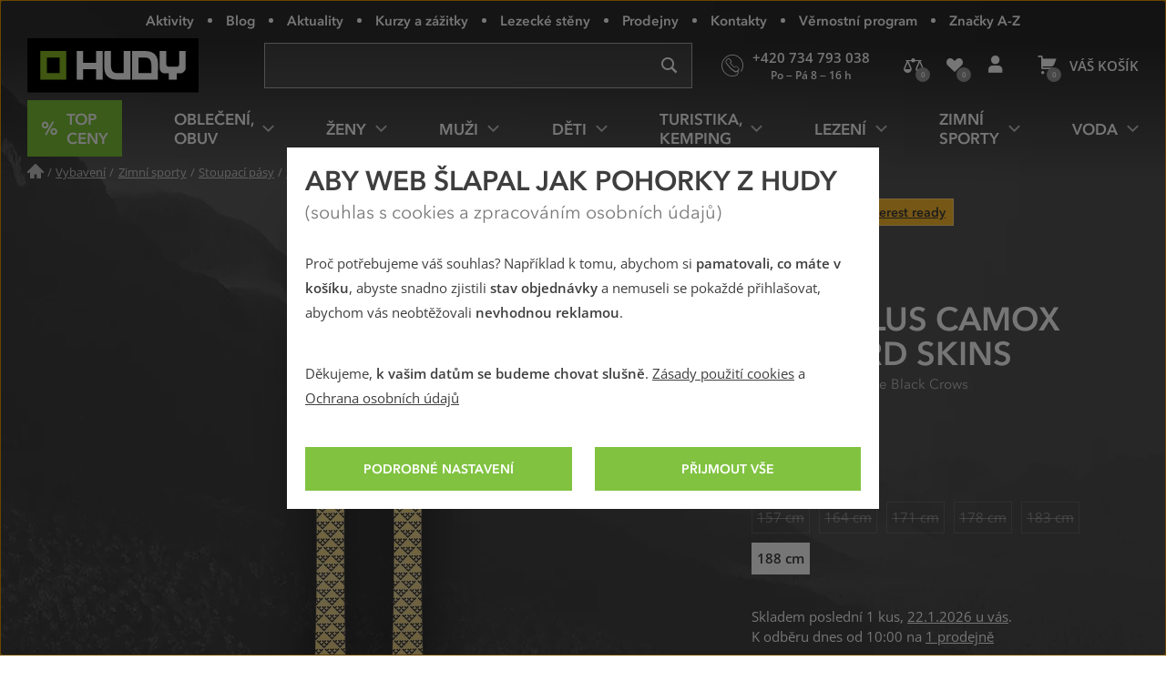

--- FILE ---
content_type: image/svg+xml
request_url: https://www.hudy.cz/img/illust/loyalty-flag.svg?version=95fc841af6ff031131f11a5eb4439917543e87ce
body_size: 377
content:
<svg width="40" height="26" viewBox="0 0 40 26" xmlns="http://www.w3.org/2000/svg">
    <g fill="none" fill-rule="evenodd">
        <path d="m1.003 1.392 33.63 7.164-19.212 3.412 19.29 12.95-33.708.076.031-9.28-.031-14.322z" stroke="#FFD88B" stroke-width="2" fill="#FFBC2E"/>
        <path d="m9.725 10.446 1.14 4.508 2.155-1.391-1.222 1.888 3.927.995-4.08 1.033 1.375 2.128-2.214-1.432-1.081 4.271L8.72 18.48l-1.744 1.128 1.298-2.009-4.55-1.152 4.397-1.114-1.145-1.77L8.66 14.65l1.065-4.204z" fill="#FFF"/>
    </g>
</svg>
